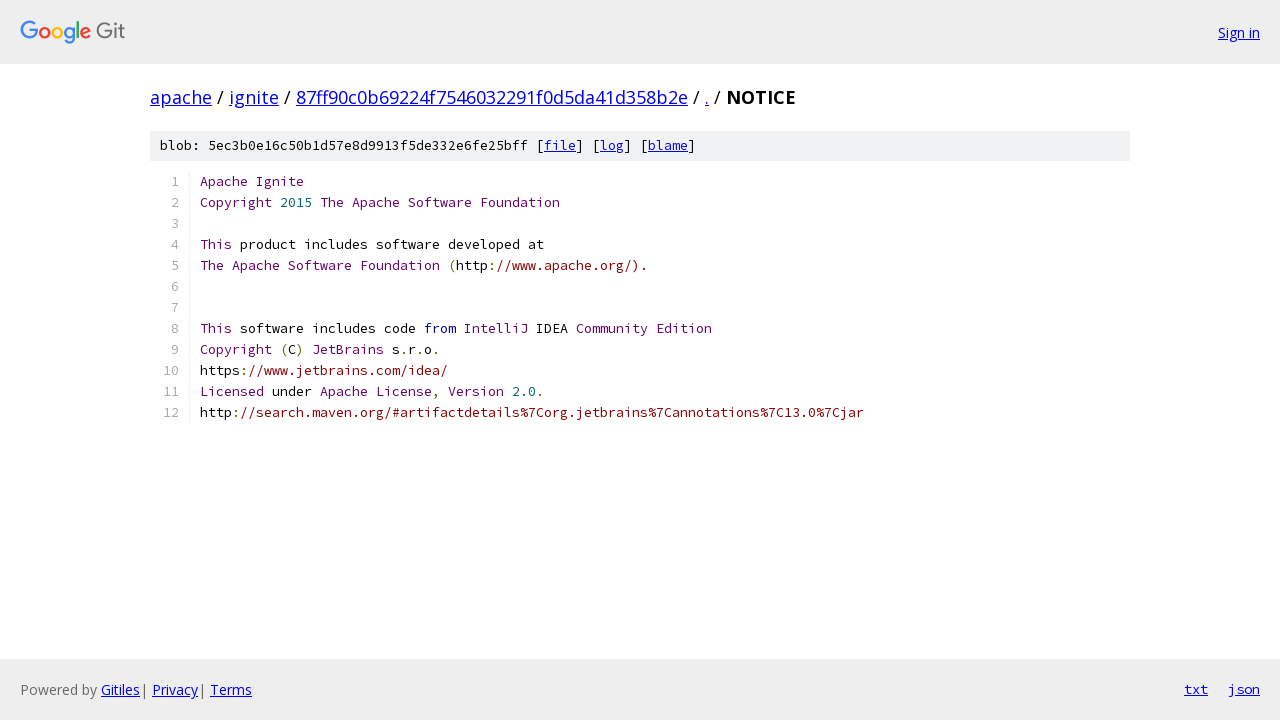

--- FILE ---
content_type: text/html; charset=utf-8
request_url: https://apache.googlesource.com/ignite/+/87ff90c0b69224f7546032291f0d5da41d358b2e/NOTICE
body_size: 1236
content:
<!DOCTYPE html><html lang="en"><head><meta charset="utf-8"><meta name="viewport" content="width=device-width, initial-scale=1"><title>NOTICE - ignite - Git at Google</title><link rel="stylesheet" type="text/css" href="/+static/base.css"><link rel="stylesheet" type="text/css" href="/+static/prettify/prettify.css"><!-- default customHeadTagPart --></head><body class="Site"><header class="Site-header"><div class="Header"><a class="Header-image" href="/"><img src="//www.gstatic.com/images/branding/lockups/2x/lockup_git_color_108x24dp.png" width="108" height="24" alt="Google Git"></a><div class="Header-menu"> <a class="Header-menuItem" href="https://accounts.google.com/AccountChooser?faa=1&amp;continue=https://apache.googlesource.com/login/ignite/%2B/87ff90c0b69224f7546032291f0d5da41d358b2e/NOTICE">Sign in</a> </div></div></header><div class="Site-content"><div class="Container "><div class="Breadcrumbs"><a class="Breadcrumbs-crumb" href="/?format=HTML">apache</a> / <a class="Breadcrumbs-crumb" href="/ignite/">ignite</a> / <a class="Breadcrumbs-crumb" href="/ignite/+/87ff90c0b69224f7546032291f0d5da41d358b2e">87ff90c0b69224f7546032291f0d5da41d358b2e</a> / <a class="Breadcrumbs-crumb" href="/ignite/+/87ff90c0b69224f7546032291f0d5da41d358b2e/">.</a> / <span class="Breadcrumbs-crumb">NOTICE</span></div><div class="u-sha1 u-monospace BlobSha1">blob: 5ec3b0e16c50b1d57e8d9913f5de332e6fe25bff [<a href="/ignite/+/87ff90c0b69224f7546032291f0d5da41d358b2e/NOTICE">file</a>] [<a href="/ignite/+log/87ff90c0b69224f7546032291f0d5da41d358b2e/NOTICE">log</a>] [<a href="/ignite/+blame/87ff90c0b69224f7546032291f0d5da41d358b2e/NOTICE">blame</a>]</div><table class="FileContents"><tr class="u-pre u-monospace FileContents-line"><td class="u-lineNum u-noSelect FileContents-lineNum" data-line-number="1"></td><td class="FileContents-lineContents" id="1"><span class="typ">Apache</span><span class="pln"> </span><span class="typ">Ignite</span></td></tr><tr class="u-pre u-monospace FileContents-line"><td class="u-lineNum u-noSelect FileContents-lineNum" data-line-number="2"></td><td class="FileContents-lineContents" id="2"><span class="typ">Copyright</span><span class="pln"> </span><span class="lit">2015</span><span class="pln"> </span><span class="typ">The</span><span class="pln"> </span><span class="typ">Apache</span><span class="pln"> </span><span class="typ">Software</span><span class="pln"> </span><span class="typ">Foundation</span></td></tr><tr class="u-pre u-monospace FileContents-line"><td class="u-lineNum u-noSelect FileContents-lineNum" data-line-number="3"></td><td class="FileContents-lineContents" id="3"></td></tr><tr class="u-pre u-monospace FileContents-line"><td class="u-lineNum u-noSelect FileContents-lineNum" data-line-number="4"></td><td class="FileContents-lineContents" id="4"><span class="typ">This</span><span class="pln"> product includes software developed at</span></td></tr><tr class="u-pre u-monospace FileContents-line"><td class="u-lineNum u-noSelect FileContents-lineNum" data-line-number="5"></td><td class="FileContents-lineContents" id="5"><span class="typ">The</span><span class="pln"> </span><span class="typ">Apache</span><span class="pln"> </span><span class="typ">Software</span><span class="pln"> </span><span class="typ">Foundation</span><span class="pln"> </span><span class="pun">(</span><span class="pln">http</span><span class="pun">:</span><span class="com">//www.apache.org/).</span></td></tr><tr class="u-pre u-monospace FileContents-line"><td class="u-lineNum u-noSelect FileContents-lineNum" data-line-number="6"></td><td class="FileContents-lineContents" id="6"></td></tr><tr class="u-pre u-monospace FileContents-line"><td class="u-lineNum u-noSelect FileContents-lineNum" data-line-number="7"></td><td class="FileContents-lineContents" id="7"></td></tr><tr class="u-pre u-monospace FileContents-line"><td class="u-lineNum u-noSelect FileContents-lineNum" data-line-number="8"></td><td class="FileContents-lineContents" id="8"><span class="typ">This</span><span class="pln"> software includes code </span><span class="kwd">from</span><span class="pln"> </span><span class="typ">IntelliJ</span><span class="pln"> IDEA </span><span class="typ">Community</span><span class="pln"> </span><span class="typ">Edition</span></td></tr><tr class="u-pre u-monospace FileContents-line"><td class="u-lineNum u-noSelect FileContents-lineNum" data-line-number="9"></td><td class="FileContents-lineContents" id="9"><span class="typ">Copyright</span><span class="pln"> </span><span class="pun">(</span><span class="pln">C</span><span class="pun">)</span><span class="pln"> </span><span class="typ">JetBrains</span><span class="pln"> s</span><span class="pun">.</span><span class="pln">r</span><span class="pun">.</span><span class="pln">o</span><span class="pun">.</span></td></tr><tr class="u-pre u-monospace FileContents-line"><td class="u-lineNum u-noSelect FileContents-lineNum" data-line-number="10"></td><td class="FileContents-lineContents" id="10"><span class="pln">https</span><span class="pun">:</span><span class="com">//www.jetbrains.com/idea/</span></td></tr><tr class="u-pre u-monospace FileContents-line"><td class="u-lineNum u-noSelect FileContents-lineNum" data-line-number="11"></td><td class="FileContents-lineContents" id="11"><span class="typ">Licensed</span><span class="pln"> under </span><span class="typ">Apache</span><span class="pln"> </span><span class="typ">License</span><span class="pun">,</span><span class="pln"> </span><span class="typ">Version</span><span class="pln"> </span><span class="lit">2.0</span><span class="pun">.</span></td></tr><tr class="u-pre u-monospace FileContents-line"><td class="u-lineNum u-noSelect FileContents-lineNum" data-line-number="12"></td><td class="FileContents-lineContents" id="12"><span class="pln">http</span><span class="pun">:</span><span class="com">//search.maven.org/#artifactdetails%7Corg.jetbrains%7Cannotations%7C13.0%7Cjar</span></td></tr></table><script nonce="V1RK2Z31R4In2ODdeE32vg">for (let lineNumEl of document.querySelectorAll('td.u-lineNum')) {lineNumEl.onclick = () => {window.location.hash = `#${lineNumEl.getAttribute('data-line-number')}`;};}</script></div> <!-- Container --></div> <!-- Site-content --><footer class="Site-footer"><div class="Footer"><span class="Footer-poweredBy">Powered by <a href="https://gerrit.googlesource.com/gitiles/">Gitiles</a>| <a href="https://policies.google.com/privacy">Privacy</a>| <a href="https://policies.google.com/terms">Terms</a></span><span class="Footer-formats"><a class="u-monospace Footer-formatsItem" href="?format=TEXT">txt</a> <a class="u-monospace Footer-formatsItem" href="?format=JSON">json</a></span></div></footer></body></html>